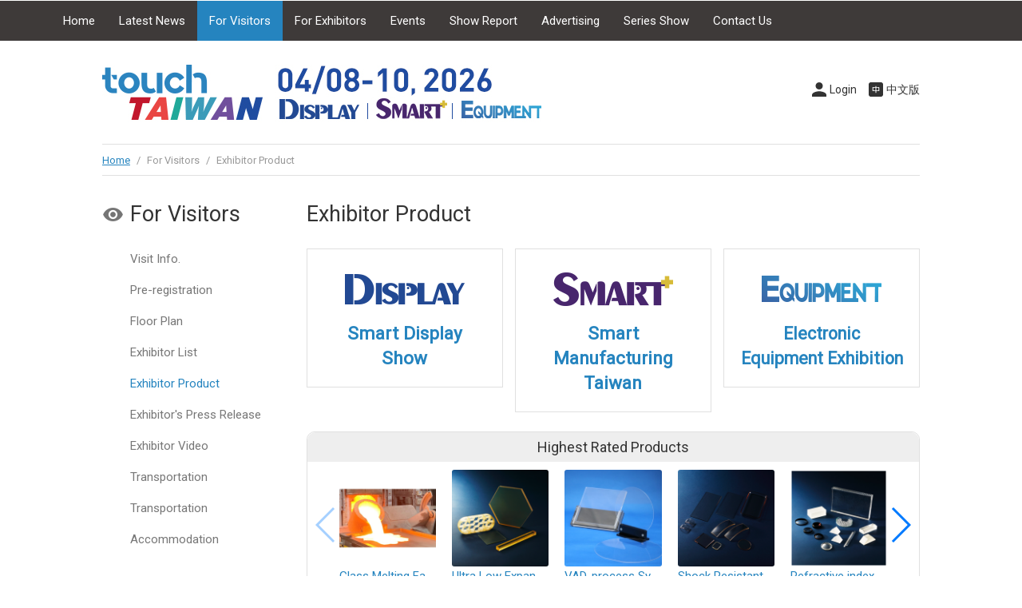

--- FILE ---
content_type: text/html; Charset=utf-8
request_url: https://www.touchtaiwan.com/en/visitorProductDetail.asp?no=113224
body_size: -12
content:

<script language="javascript">
			location.replace("visitorProduct.asp");
		</script>


--- FILE ---
content_type: text/html
request_url: https://www.touchtaiwan.com/en/visitorProduct.asp
body_size: 8251
content:

<!doctype html>
<html>
<head>
<meta charset="utf-8">
<meta http-equiv="content-language" content="en">
<meta name="viewport" content="width=device-width, initial-scale=1, maximum-scale=1">
<meta name="description" content="Touch Taiwan is the only UFI-certified touch panel and optical film exhibition in the world.">
<meta name="keywords" content="Touch Panel,Optical Film,TEEIA,Taipei,TWTC Nangang Exhibition Hall">
<title>

Exhibitor Product -2026 Touch Taiwan</title>
<link rel="shortcut icon" href="../images/favicon.ico">
<link href="../css/main.css" rel="stylesheet" type="text/css">
<link href="../css/swiper.min.css" rel="stylesheet">	
<link href="../css/exhibitorSys.css" rel="stylesheet" type="text/css">
<link href="../css/en.css" rel="stylesheet" type="text/css">

<!-- Google Tag Manager -->
<script>(function(w,d,s,l,i){w[l]=w[l]||[];w[l].push({'gtm.start':
new Date().getTime(),event:'gtm.js'});var f=d.getElementsByTagName(s)[0],
j=d.createElement(s),dl=l!='dataLayer'?'&l='+l:'';j.async=true;j.src=
'https://www.googletagmanager.com/gtm.js?id='+i+dl;f.parentNode.insertBefore(j,f);
})(window,document,'script','dataLayer','GTM-NN7JZ94P');</script>
<!-- End Google Tag Manager -->

</head>
<body>
<!-- menu --> 
<script type="text/javascript" src="../js/jquery-1.11.3.min.js"></script>
<script>
$(function(){
	var pathname = window.location.pathname;
	var seleLast = pathname.replace("/en/", "");
});
</script>

<h4 class="openMenu">Menu</h4>
<div id="menuWrapper">
  <ul id="menu">
    <li id="index"><a href="../en/">Home</a></li>
    <li id="news"><a href="news.asp">Latest News</a></li>
    <li id="visitor"><a>For Visitors</a>
      <ul>
        <li><a href="visitor.asp">Visit Info.</a></li>
        <li><a href="https://www.chanchao.com.tw/en/preReg/index.asp?id=TTSE2026&c=" target="_blank">Pre-registration</a></li>
        <li><a href="visitorFloorplan.asp">Floor Plan</a></li>
        <!--li><a href="https://online.touchtaiwan.com/en/index.html" target="_blank">Online Expo</a></li-->
        <li><a href="visitorExhibitor.asp"> Exhibitor List</a></li>
        <li><a href="visitorProduct.asp"> Exhibitor Product</a></li>
        <li><a href="visitorExNews.asp"> Exhibitor's Press Release</a></li>
        <li><a href="visitorVideo.asp"> Exhibitor Video</a></li>
        <li><a href="visitorTravel.asp">Transportation</a></li>
        <li><a href="visitorHotel.asp">Accommodation</a></li>
      </ul>
    </li>
    <li id="exhibitor"><a>For Exhibitors</a>
      <ul>
        <li><a href="exhibitor.asp">Registration Info</a></li>
        <li><a href="expoApply.asp?id=TTSE2026" class="apply" data-fancybox data-type="iframe"> Exhibit Inquiry</a></li>
        <li><a href="exhibitorFree.asp">Free Services</a></li>
        <li><a href="exhibitorUpgrade.asp">Paid Services</a></li>
        <li><a href="exhibitorCalendar.asp">Exhibitor Schedule</a></li>
        <li><a href="exhibitorDownload.asp">Downloads</a></li>
        <li><a href="exhibitorProxy.asp">Overseas Agent</a></li>
        <li><a href="exhibitorSales.asp">Contact Sales</a></li>
        <li><a href="https://www.chanchao.com.tw/exhibitorservicetw/en/" target="_blank">Exhibitor’s Online Service System</a></li>
      </ul>
    </li>
    <!--<li id="event"><a href="event.asp">Event Schedule</a></li>-->
    <li id="evnet"><a>Events</a>
      <ul>
        <li><a href="eventSeminar.asp">2026 Seminar Schedule</a></li>
        <!-- <li><a href="https://www.touchtaiwan.com/en/newsDetail.asp?serno=3552">Display Innovation Taiwan Conference (DIT'22)</a></li>
        <li><a href="https://www.touchtaiwan.com/en/eventSeminarDetail.asp?id=239">International Micro/Mini LED Display Conference</a></li>
        <li><a href="http://idmc.conf.nycu.edu.tw/index.html" target="_blank">International Display Manufacturing Conference (IDMC'22)</a></li> -->
        <!--<li><a href="seminar.asp">Seminar Schedule</a></li>-->
        <!-- <li><a href="eventSeminarReview.asp">2025 Seminar Review</a></li> -->
      </ul>
    </li>
    <li id="history"><a>Show Report</a>
      <ul>
        <li><a href="history.asp">Show Report</a></li>
        <li><a href="historyPhoto.asp">Show Gallery</a></li>
        <li><a href="historyVideo.asp">Show Video</a></li>
      </ul>
    </li>
    <li id="Directory"><a>Advertising</a>
      <ul>
        <li><a href="adDirectory.asp">Show Directory</a></li>
        <li><a href="adOnlineDirectory.asp">Online Directory
          2025
          </a></li>
      </ul>
    </li>
    <li><a>Series Show</a>
      <ul>
        <li><a href="https://www.touchtaiwan.com/display/en/" target="_blank">Smart Display Show</a></li>
        <li><a href="https://www.monitech.com.tw/en/" target="_blank">Smart Manufacturing Taiwan</a></li>
        <li><a href="https://www.e-equipment.com.tw/en/" target="_blank">Electronic Equipment Exhibition</a></li>
      </ul>
    </li>
    <li id="contact"><a href="contact.asp">Contact Us</a></li>
  </ul>
</div>
 
<!-- menu end --> 
<!-- headerWrapper --> 


<header>
<ul id="roundBtn">
  
  <li><a href="login.asp" class="member iframe" data-fancybox data-type="iframe">Login</a></li>
  
  <li><a href="../visitorProduct.asp" class="TW">中文版</a></li>
</ul>
  <h1><a href="/en/"></a></h1>
</header>
 
<!-- headerWrapper end --> 
<!-- track -->
<div id="track"><a href="/en/">Home</a> <span>/</span> For Visitors <span>/</span>  Exhibitor Product</div>
<!-- track end -->
<article> 
  <!-- left -->
  <div id="left">
    <div id="sidebar"> 
      <h1 class="visitor">For Visitors</h1>
<h4></h4>

<ul class="list">
  <li><a href="visitor.asp">Visit Info.</a></li>
  <li><a href="https://www.chanchao.com.tw/en/preReg/index.asp?id=TTSE2026&c=" target="_blank">Pre-registration</a></li>
  <!--li><a href="visitorReg.asp">Pre-registration</a></li-->
  <li><a href="visitorFloorplan.asp">Floor Plan</a></li>
  <!--li><a href="//www.chanchao.com.tw/touchtaiwan/onlineExpo/en/" target="_blank">Online Expo</a></li-->
  <li><a href="visitorExhibitor.asp">Exhibitor List</a></li>
  <li class="selected"><a href="visitorProduct.asp">Exhibitor Product</a></li>
  <li><a href="visitorExNews.asp">Exhibitor's Press Release</a></li>
  <li><a href="visitorVideo.asp"> Exhibitor Video</a></li>
  <li><a href="visitorTravel.asp">Transportation</a></li>
  <li><a href="visitorTravel.asp">Transportation</a></li>
  <li><a href="visitorHotel.asp">Accommodation</a></li>
</ul>
 
    </div>
  </div>
  <!-- left end --> 
  <!-- right -->
  <div id="right">
    
    <h1> Exhibitor Product</h1>
    <p>&nbsp;</p>
    <ul class="regoption">
      <li>
        <p><a href="https://www.touchtaiwan.com/display/en/visitorProduct.asp" target="_blank"><img src="../images/logo_Display.png" height="60"/></a></p>
        <p class="divider">&nbsp;</p>
        <h2><a href="https://www.touchtaiwan.com/display/en/visitorProduct.asp" target="_blank" style="text-decoration: none;">Smart Display Show</a></h2ㄏ>
      </li>
      <li>
        <p><a href="https://www.monitech.com.tw/en/visitorProduct.asp" target="_blank"><img src="../images/logo_Smart.png" height="60"/></a></p>
        <p class="divider">&nbsp;</p>
        <h2><a href="https://www.monitech.com.tw/en/visitorProduct.asp" target="_blank" style="text-decoration: none;">Smart Manufacturing Taiwan</a></h2>
      </li>
      <li>
        <p><a href="https://www.e-equipment.com.tw/en/visitorProduct.asp" target="_blank"><img src="../images/logo_EE.png" height="60"/></a></p>
        <p class="divider">&nbsp;</p>
        <h2><a href="https://www.e-equipment.com.tw/en/visitorProduct.asp" target="_blank" style="text-decoration: none; font-size: 0.95em;">Electronic Equipment Exhibition</a></h2>
      </li>
      <p class="clear">&nbsp;</p>
    </ul>
    <p>&nbsp;</p>
    <!-- pop --> 
    
<div id="popWrapper">
  <h4>Highest Rated Products</h4>
  <div class="swiper-container popExhibitor">
    <ul class="swiper-wrapper prodListIndex">
    
      <li class="swiper-slide"><a href='visitorProductDetail.asp?no=205979' title="台灣小原光學股份有限公司">
        <div class="squareThumb imgborder"> <img src="https://www.chanchao.com.tw/exhibitorservicefiles/products/TPOF2026_295126_205979_M.jpg"> </div>
        <p class="nowrap align_c">Glass Melting Factory Taiwan Ohara Optical Material Co.,Ltd</p>
        </a> </li>
      
      <li class="swiper-slide"><a href='visitorProductDetail.asp?no=205978' title="台灣小原光學股份有限公司">
        <div class="squareThumb imgborder"> <img src="https://www.chanchao.com.tw/exhibitorservicefiles/products/TPOF2026_295126_205978_M.jpg"> </div>
        <p class="nowrap align_c">Ultra Low Expansion Glass ceramics  CLEARCERAMTM-Z</p>
        </a> </li>
      
      <li class="swiper-slide"><a href='visitorProductDetail.asp?no=205977' title="台灣小原光學股份有限公司">
        <div class="squareThumb imgborder"> <img src="https://www.chanchao.com.tw/exhibitorservicefiles/products/TPOF2026_295126_205977_M.jpg"> </div>
        <p class="nowrap align_c">VAD-process Synthetic Fused Silica SK-1300 Series</p>
        </a> </li>
      
      <li class="swiper-slide"><a href='visitorProductDetail.asp?no=205976' title="台灣小原光學股份有限公司">
        <div class="squareThumb imgborder"> <img src="https://www.chanchao.com.tw/exhibitorservicefiles/products/TPOF2026_295126_205976_M.jpg"> </div>
        <p class="nowrap align_c">Shock Resistant and High Hardness Clear Glass Ceramics NANOCERAM</p>
        </a> </li>
      
      <li class="swiper-slide"><a href='visitorProductDetail.asp?no=205975' title="台灣小原光學股份有限公司">
        <div class="squareThumb imgborder"> <img src="https://www.chanchao.com.tw/exhibitorservicefiles/products/TPOF2026_295126_205975_M.jpg"> </div>
        <p class="nowrap align_c">Refractive index nd2.0 high transmittance optical glass S-LAH99W</p>
        </a> </li>
      
      <li class="swiper-slide"><a href='visitorProductDetail.asp?no=205843' title="辛耘企業股份有限公司">
        <div class="squareThumb imgborder"> <img src="https://www.chanchao.com.tw/exhibitorservicefiles/products/DEEI2026_172699_205843_M.jpg"> </div>
        <p class="nowrap align_c">Magnetic imaging microscope</p>
        </a> </li>
      
      <li class="swiper-slide"><a href='visitorProductDetail.asp?no=205841' title="辛耘企業股份有限公司">
        <div class="squareThumb imgborder"> <img src="https://www.chanchao.com.tw/exhibitorservicefiles/products/DEEI2026_172699_205841_M.jpg"> </div>
        <p class="nowrap align_c">3D X-Ray Microscope</p>
        </a> </li>
      
      <li class="swiper-slide"><a href='visitorProductDetail.asp?no=205842' title="辛耘企業股份有限公司">
        <div class="squareThumb imgborder"> <img src="https://www.chanchao.com.tw/exhibitorservicefiles/products/DEEI2026_172699_205842_M.jpg"> </div>
        <p class="nowrap align_c">SWM-G Software Motion Controller</p>
        </a> </li>
      
      <li class="swiper-slide"><a href='visitorProductDetail.asp?no=205837' title="陽程科技股份有限公司">
        <div class="squareThumb imgborder"> <img src="https://www.chanchao.com.tw/exhibitorservicefiles/products/DEEI2026_135373_205837_M.jpg"> </div>
        <p class="nowrap align_c">Slit Coater</p>
        </a> </li>
      
      <li class="swiper-slide"><a href='visitorProductDetail.asp?no=205836' title="陽程科技股份有限公司">
        <div class="squareThumb imgborder"> <img src="https://www.chanchao.com.tw/exhibitorservicefiles/products/DEEI2026_135373_205836_M.jpg"> </div>
        <p class="nowrap align_c">Slit Coater</p>
        </a> </li>
      
      <li class="swiper-slide"><a href='visitorProductDetail.asp?no=205835' title="陽程科技股份有限公司">
        <div class="squareThumb imgborder"> <img src="https://www.chanchao.com.tw/exhibitorservicefiles/products/DEEI2026_135373_205835_M.jpg"> </div>
        <p class="nowrap align_c">Slit Coater</p>
        </a> </li>
      
      <li class="swiper-slide"><a href='visitorProductDetail.asp?no=205814' title="奇賓機械有限公司">
        <div class="squareThumb imgborder"> <img src="https://www.chanchao.com.tw/exhibitorservicefiles/products/DPCS2026_112708_205814_M.jpg"> </div>
        <p class="nowrap align_c">SPEED CONTROLLER</p>
        </a> </li>
      
      <li class="swiper-slide"><a href='visitorProductDetail.asp?no=205813' title="奇賓機械有限公司">
        <div class="squareThumb imgborder"> <img src="https://www.chanchao.com.tw/exhibitorservicefiles/products/DPCS2026_112708_205813_M.jpg"> </div>
        <p class="nowrap align_c">Tube Fittings</p>
        </a> </li>
      
      <li class="swiper-slide"><a href='visitorProductDetail.asp?no=205812' title="奇賓機械有限公司">
        <div class="squareThumb imgborder"> <img src="https://www.chanchao.com.tw/exhibitorservicefiles/products/DPCS2026_112708_205812_M.jpg"> </div>
        <p class="nowrap align_c">TWO-WAY SHUTOFF QUICK COUPLINGS</p>
        </a> </li>
      
      <li class="swiper-slide"><a href='visitorProductDetail.asp?no=205811' title="奇賓機械有限公司">
        <div class="squareThumb imgborder"> <img src="https://www.chanchao.com.tw/exhibitorservicefiles/products/DPCS2026_112708_205811_M.jpg"> </div>
        <p class="nowrap align_c">SAFETY ONE TOUCH QUICK COUPLING</p>
        </a> </li>
      
      <li class="swiper-slide"><a href='visitorProductDetail.asp?no=205810' title="奇賓機械有限公司">
        <div class="squareThumb imgborder"> <img src="https://www.chanchao.com.tw/exhibitorservicefiles/products/DPCS2026_112708_205810_M.jpg"> </div>
        <p class="nowrap align_c">RAPID PNEUMATIC FITTINGS</p>
        </a> </li>
      
      <li class="swiper-slide"><a href='visitorProductDetail.asp?no=205809' title="奇賓機械有限公司">
        <div class="squareThumb imgborder"> <img src="https://www.chanchao.com.tw/exhibitorservicefiles/products/DPCS2026_112708_205809_M.jpg"> </div>
        <p class="nowrap align_c">HYDRAULIC FITTINGS / SWIVEL FITTINGS / CRIMP HOSE FITTINGS</p>
        </a> </li>
      
      <li class="swiper-slide"><a href='visitorProductDetail.asp?no=205808' title="奇賓機械有限公司">
        <div class="squareThumb imgborder"> <img src="https://www.chanchao.com.tw/exhibitorservicefiles/products/DPCS2026_112708_205808_M.jpg"> </div>
        <p class="nowrap align_c">NOZZLES</p>
        </a> </li>
      
      <li class="swiper-slide"><a href='visitorProductDetail.asp?no=205807' title="奇賓機械有限公司">
        <div class="squareThumb imgborder"> <img src="https://www.chanchao.com.tw/exhibitorservicefiles/products/DPCS2026_112708_205807_M.jpg"> </div>
        <p class="nowrap align_c">Mini One Touch Quick Coupling</p>
        </a> </li>
      
      <li class="swiper-slide"><a href='visitorProductDetail.asp?no=205806' title="奇賓機械有限公司">
        <div class="squareThumb imgborder"> <img src="https://www.chanchao.com.tw/exhibitorservicefiles/products/DPCS2026_112708_205806_M.jpg"> </div>
        <p class="nowrap align_c">PUSH-IN PNEUMATIC FITTING</p>
        </a> </li>
      
      <li class="swiper-slide"><a href='visitorProductDetail.asp?no=205805' title="奇賓機械有限公司">
        <div class="squareThumb imgborder"> <img src="https://www.chanchao.com.tw/exhibitorservicefiles/products/DPCS2026_112708_205805_M.jpg"> </div>
        <p class="nowrap align_c">Universal Connector</p>
        </a> </li>
      
      <li class="swiper-slide"><a href='visitorProductDetail.asp?no=205782' title="大銀微系統股份有限公司">
        <div class="squareThumb imgborder"> <img src="https://www.chanchao.com.tw/exhibitorservicefiles/products/DEEI2026_121148_205782_M.jpg"> </div>
        <p class="nowrap align_c">Linear motor stages-Standard Single Axis</p>
        </a> </li>
      
      <li class="swiper-slide"><a href='visitorProductDetail.asp?no=205781' title="大銀微系統股份有限公司">
        <div class="squareThumb imgborder"> <img src="https://www.chanchao.com.tw/exhibitorservicefiles/products/DEEI2026_121148_205781_M.jpg"> </div>
        <p class="nowrap align_c">Vacuum Motors</p>
        </a> </li>
      
      <li class="swiper-slide"><a href='visitorProductDetail.asp?no=205780' title="大銀微系統股份有限公司">
        <div class="squareThumb imgborder"> <img src="https://www.chanchao.com.tw/exhibitorservicefiles/products/DEEI2026_121148_205780_M.jpg"> </div>
        <p class="nowrap align_c">Controller &amp; Drive</p>
        </a> </li>
      
      <li class="swiper-slide"><a href='visitorProductDetail.asp?no=205779' title="大銀微系統股份有限公司">
        <div class="squareThumb imgborder"> <img src="https://www.chanchao.com.tw/exhibitorservicefiles/products/DEEI2026_121148_205779_M.jpg"> </div>
        <p class="nowrap align_c">Linear Motor</p>
        </a> </li>
      
      <li class="swiper-slide"><a href='visitorProductDetail.asp?no=205778' title="大銀微系統股份有限公司">
        <div class="squareThumb imgborder"> <img src="https://www.chanchao.com.tw/exhibitorservicefiles/products/DEEI2026_121148_205778_M.jpg"> </div>
        <p class="nowrap align_c">Direct Drive Motor</p>
        </a> </li>
      
      <li class="swiper-slide"><a href='visitorProductDetail.asp?no=205777' title="大銀微系統股份有限公司">
        <div class="squareThumb imgborder"> <img src="https://www.chanchao.com.tw/exhibitorservicefiles/products/DEEI2026_121148_205777_M.jpg"> </div>
        <p class="nowrap align_c">Torque Motor</p>
        </a> </li>
      
      <li class="swiper-slide"><a href='visitorProductDetail.asp?no=205776' title="大銀微系統股份有限公司">
        <div class="squareThumb imgborder"> <img src="https://www.chanchao.com.tw/exhibitorservicefiles/products/DEEI2026_121148_205776_M.jpg"> </div>
        <p class="nowrap align_c">Spindle Motor</p>
        </a> </li>
      
      <li class="swiper-slide"><a href='visitorProductDetail.asp?no=205775' title="大銀微系統股份有限公司">
        <div class="squareThumb imgborder"> <img src="https://www.chanchao.com.tw/exhibitorservicefiles/products/DEEI2026_121148_205775_M.jpg"> </div>
        <p class="nowrap align_c">AC Servo Motor</p>
        </a> </li>
      
      <li class="swiper-slide"><a href='visitorProductDetail.asp?no=205702' title="三詠開發塑膠製品有限公司">
        <div class="squareThumb imgborder"> <img src="https://www.chanchao.com.tw/exhibitorservicefiles/products/DEEI2026_177848_205702_M.jpg"> </div>
        <p class="nowrap align_c">UPVC/EP ELECTRIC BALL VALVE</p>
        </a> </li>
      
      <p class="clear"></p>
    </ul>
    <!-- Add Pagination -->
    <div class="swiper-pagination"></div>
  </div>
	      <!-- Add Arrows -->
      <div class="swiper-button-next pop-next"></div>
      <div class="swiper-button-prev pop-prev"></div>
</div>
 
    <!-- pop end -->
    <p class="divider">&nbsp;</p>
    <!-- search --> 
    <script language="JavaScript">
function search_check1(key){

	value = $(".searchSelect").val();
  	
	if(key==1){
		if(document.getElementById("keyword").value!="" && document.getElementById("keyword").value!="Please enter a keyword"){
			document.sform.action = ("visitorSearch.asp?dtype="+value+"&keyword="+encodeURIComponent(document.getElementById("keyword").value));
			document.sform.submit();
		}else{
			alert("Please enter a keyword");
			document.sform.keyword.focus();
			return false;
		}
	}else{
		alert("Please enter a keyword!");
		document.sform.keyword.focus();
		return false;
	}
}
</script>

      <form  name="sform" id="sform" method="post" onSubmit="return search_check1(1);">
      <div class="search">
      <select name="" class="searchSelect">
          <option value="p"selected>找產品</option>
          <option value="c">找廠商</option>
        </select>

        <input name="keyword" id="keyword" type="text" class="searchText" onfocus="this.value='';" placeholder="Keywords" required>
        <input type="submit" name="Btn" value="Search" class="searchBtn" onclick="search_check1(1);return false;">
      </div>
    </form> 
    <!-- search end -->
    <p class="divider">&nbsp;</p>
    <!--------------------------category ------------------------------>
    <dl id="DDwrapper">
      <dd>
        <div class="dropdownWrapper">
          <div class="dropdownBtn dropdownBtnOutfit">
            
            All
            
            <span class="italic">(212)</span></div>
          <ul class="dropdown dropdownOutfit addShadow">
            <li class="select"><a href="visitorProduct.asp">All <span class="italic">(212)</span></a>
              
                    <li><a href="visitorProduct.asp?cat=14630">Display - Display <span class="italic">(21)</span></a></li>
                    
                    <li><a href="visitorProduct.asp?cat=14631">Display - e-Paper Application <span class="italic">(2)</span></a></li>
                    
                    <li><a href="visitorProduct.asp?cat=14632">Display - Micro & Mini LED <span class="italic">(15)</span></a></li>
                    
                    <li><a href="visitorProduct.asp?cat=14634">Display - Industrial Material <span class="italic">(18)</span></a></li>
                    
                    <li><a href="visitorProduct.asp?cat=14645">Smart - AI and IoT <span class="italic">(14)</span></a></li>
                    
                    <li><a href="visitorProduct.asp?cat=14646">Smart - Digital Transformation and System Integration <span class="italic">(23)</span></a></li>
                    
                    <li><a href="visitorProduct.asp?cat=14648">Smart - AGV/AMR <span class="italic">(2)</span></a></li>
                    
                    <li><a href="visitorProduct.asp?cat=14637">Equipment - Semiconductor Package Equipment <span class="italic">(10)</span></a></li>
                    
                    <li><a href="visitorProduct.asp?cat=14638">Equipment - Semiconductor Smart Auto Solution <span class="italic">(14)</span></a></li>
                    
                    <li><a href="visitorProduct.asp?cat=14639">Equipment - Compound Semiconductor Equipment <span class="italic">(3)</span></a></li>
                    
                    <li><a href="visitorProduct.asp?cat=14641">Equipment - Electronic Production Manufacturing Equipment <span class="italic">(19)</span></a></li>
                    
                    <li><a href="visitorProduct.asp?cat=14642">Equipment - Electronic Equipment Key Module & Parts <span class="italic">(8)</span></a></li>
                    
                    <li><a href="visitorProduct.asp?cat=14644">Equipment - Panel-Level Packaging (PLP) Equipment / Material <span class="italic">(9)</span></a></li>
                    
          </ul>
        </div>
      </dd>
       <dd>
        <div class="dropdownWrapper">
          <div class="dropdownBtn dropdownBtnOutfit">
            Default Order
          </div>
          <ul class="dropdown dropdownOutfit addShadow">
            <li><a href="?view=">Default Order</a></li>
			<li><a href="?view=&sort=popularity">Highest Rated</a></li>
          </ul>
        </div>
      </dd>
      
      <a class="NoShowInMobile" href="visitorProduct.asp?page=1&view=pic">
      <dd>
        <div class="dropdownBtnOutfit modeSwitch">Switch to Grid View</div>
      </dd>
      </a>
      
      <a href="https://www.touchtaiwan.com/display/en/visitorProduct.asp" target="_blank"><dd><div class="dropdownBtnOutfit listHide"><span style="color: blue;">Smart Display Show</span></div></dd></a>
      <a href="https://www.e-equipment.com.tw/en/visitorProduct.asp" target="_blank"><dd><div class="dropdownBtnOutfit listHide"><span style="color: blue;">Electronic Equipment</span></div></dd></a>
      <a href="https://www.monitech.com.tw/en/visitorProduct.asp" target="_blank"><dd><div class="dropdownBtnOutfit listHide"><span style="color: blue;">Smart+</span></div></dd></a>
    </dl>
    <!-------------------------- category end------------------------------>
    <p>&nbsp;</p>
    <!-- product List -->
    <ul class="product">
      
      <li>
        <div class="left"><a href="visitorProductDetail.asp?no=205775" title="AC Servo Motor - HIWIN MIKROSYSTEM CORP.">
          <div class="squareThumb imgborder">
            
            <img src="https://www.chanchao.com.tw/exhibitorservicefiles/products/DEEI2026_121148_205775_M.jpg">
            
          </div>
          </a>
          
        </div>
        <div class="right">
          <h4><a href="visitorProductDetail.asp?no=205775" title="AC Servo Motor - HIWIN MIKROSYSTEM CORP.">AC Servo Motor</a></h4>
          <p class="divider">&nbsp;</p>
          
          <p>Category: <a href="visitorProduct.asp?cat=" class="gray"></a></p>
          <p>Exhibitor: <a href="visitorExhibitorDetail.asp?comNo=121148&sno=215560" class="gray">HIWIN MIKROSYSTEM CORP.</a></p>
          <p>Booth No:
            N/A
          </p>
          <p class="divider">&nbsp;</p>
          <dl class="textLink">
            
            <dd><a href="favoriteProduct_add.asp?p=205775" class="favor">0</a></dd>
            
            <dd><a href="inquiryform.asp?p=205775" class="iframe salse" data-fancybox data-type="iframe"></a></dd>
            
            <dd><a href="visitorProductMore.asp?cat=&sno=215560" class="moreitems iframe" data-fancybox data-type="iframe">8 Related Products</a></dd>
            
          </dl>
        </div>
        <p class="clear"></p>
      </li>
      
      <li>
        <div class="left"><a href="visitorProductDetail.asp?no=205318" title="MA151S Imaging Colorimeter - UNITED POWER RESEARCH TECHNOLOGY CORP.">
          <div class="squareThumb imgborder">
            
            <img src="https://www.chanchao.com.tw/exhibitorservicefiles/products/TPOF2026_298514_205318_M.jpg">
            
          </div>
          </a>
          
        </div>
        <div class="right">
          <h4><a href="visitorProductDetail.asp?no=205318" title="MA151S Imaging Colorimeter - UNITED POWER RESEARCH TECHNOLOGY CORP.">MA151S Imaging Colorimeter</a></h4>
          <p class="divider">&nbsp;</p>
          
          <p>Model：MA151S</p>
          
          <p>Category: <a href="visitorProduct.asp?cat=14630" class="gray">Display</a></p>
          <p>Exhibitor: <a href="visitorExhibitorDetail.asp?comNo=298514&sno=215444" class="gray">UNITED POWER RESEARCH TECHNOLOGY CORP.</a></p>
          <p>Booth No:
            N/A
          </p>
          <p class="divider">&nbsp;</p>
          <dl class="textLink">
            
            <dd><a href="favoriteProduct_add.asp?p=205318" class="favor">0</a></dd>
            
            <dd><a href="inquiryform.asp?p=205318" class="iframe salse" data-fancybox data-type="iframe"></a></dd>
            
            <dd><a href="visitorProductMore.asp?cat=&sno=215444" class="moreitems iframe" data-fancybox data-type="iframe">5 Related Products</a></dd>
            
          </dl>
        </div>
        <p class="clear"></p>
      </li>
      
      <li>
        <div class="left"><a href="visitorProductDetail.asp?no=204887" title="Air Bearing Axis - TOYO NANO SYSTEM CORPORATION">
          <div class="squareThumb imgborder">
            
            <img src="https://www.chanchao.com.tw/exhibitorservicefiles/products/DPCS2026_112387_204887_M.jpg">
            
          </div>
          </a>
          
        </div>
        <div class="right">
          <h4><a href="visitorProductDetail.asp?no=204887" title="Air Bearing Axis - TOYO NANO SYSTEM CORPORATION">Air Bearing Axis</a></h4>
          <p class="divider">&nbsp;</p>
          
          <p>Model：LBT</p>
          
          <p>Category: <a href="visitorProduct.asp?cat=14646" class="gray">Digital Transformation and System Integration</a></p>
          <p>Exhibitor: <a href="visitorExhibitorDetail.asp?comNo=112387&sno=215396" class="gray">TOYO NANO SYSTEM CORPORATION</a></p>
          <p>Booth No:
            N/A
          </p>
          <p class="divider">&nbsp;</p>
          <dl class="textLink">
            
            <dd><a href="favoriteProduct_add.asp?p=204887" class="favor">0</a></dd>
            
            <dd><a href="inquiryform.asp?p=204887" class="iframe salse" data-fancybox data-type="iframe"></a></dd>
            
            <dd><a href="visitorProductMore.asp?cat=&sno=215396" class="moreitems iframe" data-fancybox data-type="iframe">7 Related Products</a></dd>
            
          </dl>
        </div>
        <p class="clear"></p>
      </li>
      
      <li>
        <div class="left"><a href="visitorProductDetail.asp?no=204861" title="PTFE Cables for Semiconductor Applications - HESHENG HARDWARE CO., LTD.">
          <div class="squareThumb imgborder">
            
            <img src="https://www.chanchao.com.tw/exhibitorservicefiles/products/DEEI2026_267760_204861_M.jpg">
            
          </div>
          </a>
          
        </div>
        <div class="right">
          <h4><a href="visitorProductDetail.asp?no=204861" title="PTFE Cables for Semiconductor Applications - HESHENG HARDWARE CO., LTD.">PTFE Cables for Semiconductor Applications</a></h4>
          <p class="divider">&nbsp;</p>
          
          <p>Model：PTFE</p>
          
          <p>Category: <a href="visitorProduct.asp?cat=14639" class="gray">Compound Semiconductor Equipment</a></p>
          <p>Exhibitor: <a href="visitorExhibitorDetail.asp?comNo=267760&sno=215561" class="gray">HESHENG HARDWARE CO., LTD.</a></p>
          <p>Booth No:
            N/A
          </p>
          <p class="divider">&nbsp;</p>
          <dl class="textLink">
            
            <dd><a href="favoriteProduct_add.asp?p=204861" class="favor">0</a></dd>
            
            <dd><a href="inquiryform.asp?p=204861" class="iframe salse" data-fancybox data-type="iframe"></a></dd>
            
            <dd><a href="visitorProductMore.asp?cat=&sno=215561" class="moreitems iframe" data-fancybox data-type="iframe">6 Related Products</a></dd>
            
          </dl>
        </div>
        <p class="clear"></p>
      </li>
      
      <li>
        <div class="left"><a href="visitorProductDetail.asp?no=205482" title="Inductive sensors (eddy current) - MICRO-EPSILON TAIWAN CO., LTD.">
          <div class="squareThumb imgborder">
            
            <img src="https://www.chanchao.com.tw/exhibitorservicefiles/products/DEEI2026_292719_205482_M.jpg">
            
          </div>
          </a>
          
        </div>
        <div class="right">
          <h4><a href="visitorProductDetail.asp?no=205482" title="Inductive sensors (eddy current) - MICRO-EPSILON TAIWAN CO., LTD.">Inductive sensors (eddy current)</a></h4>
          <p class="divider">&nbsp;</p>
          
          <p>Model：eddyNCDT</p>
          
          <p>Category: <a href="visitorProduct.asp?cat=14638" class="gray">Semiconductor Smart Auto Solution</a></p>
          <p>Exhibitor: <a href="visitorExhibitorDetail.asp?comNo=292719&sno=215606" class="gray">MICRO-EPSILON TAIWAN CO., LTD.</a></p>
          <p>Booth No:
            N/A
          </p>
          <p class="divider">&nbsp;</p>
          <dl class="textLink">
            
            <dd><a href="favoriteProduct_add.asp?p=205482" class="favor">0</a></dd>
            
            <dd><a href="inquiryform.asp?p=205482" class="iframe salse" data-fancybox data-type="iframe"></a></dd>
            
            <dd><a href="visitorProductMore.asp?cat=&sno=215606" class="moreitems iframe" data-fancybox data-type="iframe">10 Related Products</a></dd>
            
          </dl>
        </div>
        <p class="clear"></p>
      </li>
      
      <li>
        <div class="left"><a href="visitorProductDetail.asp?no=204830" title="Spray Dryer - HCM CO., LTD.">
          <div class="squareThumb imgborder">
            
            <img src="https://www.chanchao.com.tw/exhibitorservicefiles/products/DPCS2026_298870_204830_M.jpg">
            
          </div>
          </a>
          
        </div>
        <div class="right">
          <h4><a href="visitorProductDetail.asp?no=204830" title="Spray Dryer - HCM CO., LTD.">Spray Dryer</a></h4>
          <p class="divider">&nbsp;</p>
          
          <p>Category: <a href="visitorProduct.asp?cat=" class="gray"></a></p>
          <p>Exhibitor: <a href="visitorExhibitorDetail.asp?comNo=298870&sno=215389" class="gray">HCM CO., LTD.</a></p>
          <p>Booth No:
            N/A
          </p>
          <p class="divider">&nbsp;</p>
          <dl class="textLink">
            
            <dd><a href="favoriteProduct_add.asp?p=204830" class="favor">0</a></dd>
            
            <dd><a href="inquiryform.asp?p=204830" class="iframe salse" data-fancybox data-type="iframe"></a></dd>
            
            <dd><a href="visitorProductMore.asp?cat=&sno=215389" class="moreitems iframe" data-fancybox data-type="iframe">2 Related Products</a></dd>
            
          </dl>
        </div>
        <p class="clear"></p>
      </li>
      
      <li>
        <div class="left"><a href="visitorProductDetail.asp?no=204820" title="TG-ASD50AB Thermally Conductive Gel - T-GLOBAL TECHNOLOGY CO., LTD.">
          <div class="squareThumb imgborder">
            
            <img src="https://www.chanchao.com.tw/exhibitorservicefiles/products/DPCS2026_137388_204820_M.jpg">
            
          </div>
          </a>
          
        </div>
        <div class="right">
          <h4><a href="visitorProductDetail.asp?no=204820" title="TG-ASD50AB Thermally Conductive Gel - T-GLOBAL TECHNOLOGY CO., LTD.">TG-ASD50AB Thermally Conductive Gel</a></h4>
          <p class="divider">&nbsp;</p>
          
          <p>Model：TG-ASD50AB</p>
          
          <p>Category: <a href="visitorProduct.asp?cat=14645" class="gray">AI and IoT</a></p>
          <p>Exhibitor: <a href="visitorExhibitorDetail.asp?comNo=137388&sno=215371" class="gray">T-GLOBAL TECHNOLOGY CO., LTD.</a></p>
          <p>Booth No:
            N/A
          </p>
          <p class="divider">&nbsp;</p>
          <dl class="textLink">
            
            <dd><a href="favoriteProduct_add.asp?p=204820" class="favor">0</a></dd>
            
            <dd><a href="inquiryform.asp?p=204820" class="iframe salse" data-fancybox data-type="iframe"></a></dd>
            
            <dd><a href="visitorProductMore.asp?cat=&sno=215371" class="moreitems iframe" data-fancybox data-type="iframe">3 Related Products</a></dd>
            
          </dl>
        </div>
        <p class="clear"></p>
      </li>
      
      <li>
        <div class="left"><a href="visitorProductDetail.asp?no=205173" title="ePaper Display Solutions - APEX MATERIAL TECHNOLOGY CORP.">
          <div class="squareThumb imgborder">
            
            <img src="https://www.chanchao.com.tw/exhibitorservicefiles/products/TPOF2026_156369_205173_M.jpg">
            
          </div>
          </a>
          
        </div>
        <div class="right">
          <h4><a href="visitorProductDetail.asp?no=205173" title="ePaper Display Solutions - APEX MATERIAL TECHNOLOGY CORP.">ePaper Display Solutions</a></h4>
          <p class="divider">&nbsp;</p>
          
          <p>Category: <a href="visitorProduct.asp?cat=14631" class="gray">e-Paper Application</a></p>
          <p>Exhibitor: <a href="visitorExhibitorDetail.asp?comNo=156369&sno=215427" class="gray">APEX MATERIAL TECHNOLOGY CORP.</a></p>
          <p>Booth No:
            N/A
          </p>
          <p class="divider">&nbsp;</p>
          <dl class="textLink">
            
            <dd><a href="favoriteProduct_add.asp?p=205173" class="favor">0</a></dd>
            
            <dd><a href="inquiryform.asp?p=205173" class="iframe salse" data-fancybox data-type="iframe"></a></dd>
            
            <dd><a href="visitorProductMore.asp?cat=&sno=215427" class="moreitems iframe" data-fancybox data-type="iframe">5 Related Products</a></dd>
            
          </dl>
        </div>
        <p class="clear"></p>
      </li>
      
      <li>
        <div class="left"><a href="visitorProductDetail.asp?no=204894" title="Casters、Leveling Feet - CYUN HONG ENTERPRISE CO., LTD.">
          <div class="squareThumb imgborder">
            
            <img src="https://www.chanchao.com.tw/exhibitorservicefiles/products/DEEI2026_291840_204894_M.jpg">
            
          </div>
          </a>
          
        </div>
        <div class="right">
          <h4><a href="visitorProductDetail.asp?no=204894" title="Casters、Leveling Feet - CYUN HONG ENTERPRISE CO., LTD.">Casters、Leveling Feet</a></h4>
          <p class="divider">&nbsp;</p>
          
          <p>Category: <a href="visitorProduct.asp?cat=" class="gray"></a></p>
          <p>Exhibitor: <a href="visitorExhibitorDetail.asp?comNo=291840&sno=215562" class="gray">CYUN HONG ENTERPRISE CO., LTD.</a></p>
          <p>Booth No:
            N/A
          </p>
          <p class="divider">&nbsp;</p>
          <dl class="textLink">
            
            <dd><a href="favoriteProduct_add.asp?p=204894" class="favor">0</a></dd>
            
            <dd><a href="inquiryform.asp?p=204894" class="iframe salse" data-fancybox data-type="iframe"></a></dd>
            
          </dl>
        </div>
        <p class="clear"></p>
      </li>
      
      <li>
        <div class="left"><a href="visitorProductDetail.asp?no=205975" title="Refractive index nd2.0 high transmittance optical glass S-LAH99W - TAIWAN OHARA OPTICAL CO., LTD.">
          <div class="squareThumb imgborder">
            
            <img src="https://www.chanchao.com.tw/exhibitorservicefiles/products/TPOF2026_295126_205975_M.jpg">
            
          </div>
          </a>
          
        </div>
        <div class="right">
          <h4><a href="visitorProductDetail.asp?no=205975" title="Refractive index nd2.0 high transmittance optical glass S-LAH99W - TAIWAN OHARA OPTICAL CO., LTD.">Refractive index nd2.0 high transmittance optical glass S-LAH99W</a></h4>
          <p class="divider">&nbsp;</p>
          
          <p>Model：S-LAH99W</p>
          
          <p>Category: <a href="visitorProduct.asp?cat=" class="gray"></a></p>
          <p>Exhibitor: <a href="visitorExhibitorDetail.asp?comNo=295126&sno=216515" class="gray">TAIWAN OHARA OPTICAL CO., LTD.</a></p>
          <p>Booth No:
            N/A
          </p>
          <p class="divider">&nbsp;</p>
          <dl class="textLink">
            
            <dd><a href="favoriteProduct_add.asp?p=205975" class="favor">0</a></dd>
            
            <dd><a href="inquiryform.asp?p=205975" class="iframe salse" data-fancybox data-type="iframe"></a></dd>
            
            <dd><a href="visitorProductMore.asp?cat=&sno=216515" class="moreitems iframe" data-fancybox data-type="iframe">5 Related Products</a></dd>
            
          </dl>
        </div>
        <p class="clear"></p>
      </li>
      
      <p class="clear"></p>
    </ul>
    <!-- product List end --> 
    <!-------------------------- 分頁-------------------------->
    
    <p>&nbsp;</p>
    <div id="page">
      <span class='current'><a>1</a></span>
      <span><a href="visitorProduct.asp?page=2&cat=&view=" title="page 2">2</a></span>
      
      <span><a href="visitorProduct.asp?page=3&cat=&view=" title="page 3">3</a></span>
      
      <span><a href="visitorProduct.asp?page=4&cat=&view=" title="page 4">4</a></span>
      
      <span><a href='visitorProduct.asp?page=2&cat=&view='>Next</a></span> <span><a href='visitorProduct.asp?page=4&cat=&view='>Last</a></span>
      
    </div>
    
    <!-------------------------- 分頁 end-------------------------->
    
  </div>
  <!-- right end -->
  <p class="clear">&nbsp;</p>
</article>
<!--------------------- content end ---------------------> 
<!--------------------- subscript ---------------------> 
 
<!--------------------- subscript end ---------------------> 
<!--------------------- footer ---------------------> 
<footer>
<ul class="contact">
<li>
  <h3>Expo</h3>
  <p>&nbsp;</p>
  <p class="bold">TDUA / TEEIA</p>
  <p>Ms. Joanna Kuan #15 / Ms. Doris Lin #12 / Ms. Peggie Hsiao #24 / Ms. Mavis Chen #35</p>
  <p>Tel: +886-2-2729-3933</p>
  <p>Fax: +886-2-2729-3950</p>
  <p>Email: <a href="mailto:show@teeia.org.tw">show@teeia.org.tw</a></p></li>
<li>
  <h3 class="NoShowInMobile">&nbsp;</h3>
  <p class="NoShowInMobile">&nbsp;</p>
  <p class="bold">Chan Chao International Co., Ltd.</p>
  <p>Mr. Lee #135 / Ms. Lin #192</p>
  <p>Tel: +886-2-2659-6000</p>
  <p>Fax: +886-2-2659-7000</p>
  <p>Email: <a href="mailto:touch@chanchao.com.tw">touch@chanchao.com.tw</a></p>
</li>
<li>
  <h3>Seminar</h3>
  <p>&nbsp;</p>
  <p class="bold">TDUA</p>
  <p>Ms. Feng</p>
  <p>Tel: +886-3-591-0039 #10</p>
  <p>Fax: +886-3-591-0037</p>
  <p>Email: <a href="mailto:seminar@tdua.org.tw">seminar@tdua.org.tw</a></p>
</li>
<p class="clear">&nbsp;</p>
</ul>
<p>&nbsp;</p>
<p class="align_c">Copyright & web design by <a href="https://www.chanchao.com.tw/en/" target="_blank">Chan Chao</a></p>
</footer>
<div id="toTop">TOP</div>
 
<!--------------------- footer end ---------------------> 
<script type="text/javascript" src="../js/jquery-1.11.3.min.js"></script> 
<!-- for 燈箱效果 --> 
<script type="text/javascript" src="../js/jquery.fancybox.min.js"></script>
<!-- for slider effect--> 
<script type="text/javascript" src="../js/swiper.min.js"></script> 
<script type="text/javascript" src="../js/bannerInner.js"></script> 		
<script type="text/javascript" src="../js/menu.js"></script> 
<script type="text/javascript" src="../js/stickySidebar.js"></script> 
<script type="text/javascript" src="../js/imgLiquid-min.js"></script> 
<script type="text/javascript">
	$(document).ready(function () {
		$(".squareThumb").imgLiquid({fill:true});
	});
</script>
</body>
</html>

--- FILE ---
content_type: image/svg+xml
request_url: https://www.touchtaiwan.com/images/salse.svg
body_size: 303
content:
<?xml version="1.0" encoding="utf-8"?>
<!-- Generator: Adobe Illustrator 24.1.2, SVG Export Plug-In . SVG Version: 6.00 Build 0)  -->
<svg version="1.1" id="圖層_1" xmlns="http://www.w3.org/2000/svg" xmlns:xlink="http://www.w3.org/1999/xlink" x="0px" y="0px"
	 viewBox="0 0 20 20" style="enable-background:new 0 0 20 20;" xml:space="preserve">
<g>
	<g>
		<g>
			<polygon points="0,4.7 0,15.5 6.9,10.4 			"/>
		</g>
	</g>
	<g>
		<g>
			<polygon points="11.9,11.4 10,12.9 8.1,11.4 0.8,16.8 19.2,16.8 			"/>
		</g>
	</g>
	<g>
		<g>
			<polygon points="13.1,10.4 20,15.5 20,4.7 			"/>
		</g>
	</g>
	<g>
		<g>
			<polygon points="0.6,3.2 10,11 19.4,3.2 			"/>
		</g>
	</g>
</g>
</svg>
